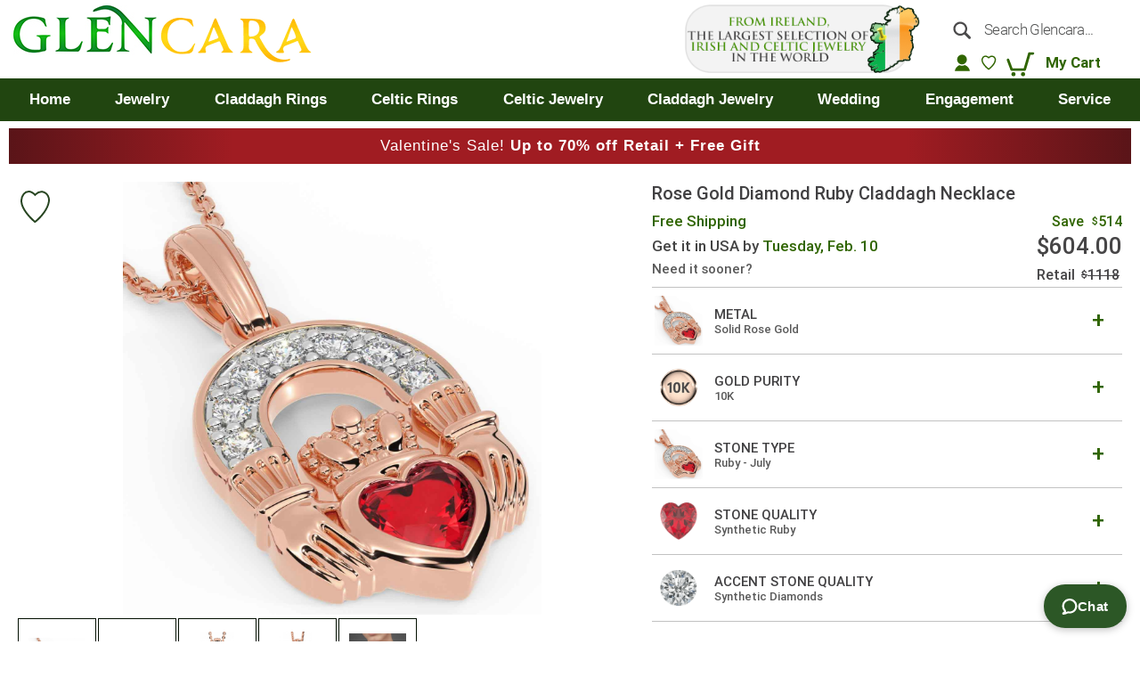

--- FILE ---
content_type: application/javascript
request_url: https://cngln.com/static/version1768899462/frontend/Magento/Glencara/en_US/BelVG_GuestWishlist/js/view/wishlist.min.js
body_size: 38
content:
define(['jquery','uiComponent','Magento_Customer/js/customer-data'],function($,Component,customerData){'use strict';return Component.extend({initialize:function(){var self=this;this._super();this.wishlist=customerData.get('wishlist');this.initWishProduct();this.wishlist.subscribe(function(){self.initWishProduct();},this);},initWishProduct:function(){var wishlist=this.wishlist();var items=this.wishlist().productIds;if(items!=undefined){$('[data-action=add-to-wishlist]').each(function(index,link){var linkData=$(link).data('post').data.product;linkData=linkData.toString();if(items.indexOf(linkData)!==-1){if(!$(link).hasClass('active')){$(link).addClass('active');for(var i=0;i<wishlist.modalItems.length;i++){if(wishlist.modalItems[i].product_id==linkData){$(link).data('post',JSON.parse(wishlist.modalItems[i].delete_item_params));$(link).data('bind',"attr: {'data-post': delete_item_params }");$(link).data('role',"remove");break;}}}}});}}});});

--- FILE ---
content_type: application/javascript
request_url: https://cngln.com/static/version1768899462/frontend/Magento/Glencara/en_US/Magento_Theme/js/custom-loader.min.js
body_size: -222
content:
define(['jquery','jquery/ui','mage/loader'],function($){'use strict';$.widget('mage.loader',$.mage.loader,{options:{texts:{loaderText:$.mage.__('Please wait...')},template:'<div class="loading-mask" data-role="loader">'+'<div class="loader"></div>'+'</div>'}});return $.mage.loader;});

--- FILE ---
content_type: application/javascript
request_url: https://cngln.com/static/version1768899462/frontend/Magento/Glencara/en_US/Manadev_Core/js/vars/session.min.js
body_size: -261
content:
define(['Manadev_Core/js/Session'],function(Session){return new Session();});

--- FILE ---
content_type: application/javascript
request_url: https://cngln.com/static/version1768899462/frontend/Magento/Glencara/en_US/MageWorx_DynamicOptionsBase/js/calculator/default.min.js
body_size: -187
content:
define(['jquery'],function($){'use strict';return{calculate:function(dynamicOptions,pricePerUnit){var dynamicPrice=1;$.each(dynamicOptions,function(index,element){if(typeof element['value']!=='undefined'&&element.value){dynamicPrice*=element['value'];}else if(index!=='price_per_unit'){dynamicPrice*=0;}});dynamicPrice*=pricePerUnit;return dynamicPrice;}};});

--- FILE ---
content_type: application/javascript
request_url: https://cngln.com/static/version1768899462/frontend/Magento/Glencara/en_US/Magento_Catalog/js/product/remaining-characters.min.js
body_size: 22
content:
define(['jquery','mage/translate','jquery/ui'],function($,$t){'use strict';$.widget('mage.remainingCharacters',{options:{remainingText:$t('left'),tooManyText:$t('too many'),errorClass:'mage-error',noDisplayClass:'no-display'},_create:function(){this.note=$(this.options.noteSelector);this.counter=$(this.options.counterSelector);this.updateCharacterCount();this.element.on('change keyup paste',this.updateCharacterCount.bind(this));},updateCharacterCount:function(){var length=this.element.val().length,diff=this.options.maxLength-length;this.counter.text(this._formatMessage(diff));this.counter.toggleClass(this.options.noDisplayClass,length===0);this.note.toggleClass(this.options.errorClass,diff<0);},_formatMessage:function(diff){var count=Math.abs(diff),qualifier=diff<0?this.options.tooManyText:this.options.remainingText;return count+' '+qualifier;}});return $.mage.remainingCharacters;});

--- FILE ---
content_type: image/svg+xml
request_url: https://cngln.com/static/version1768899462/frontend/Magento/Glencara/en_US/images/cart.svg
body_size: 85
content:
<?xml version="1.0" encoding="utf-8"?>
<!-- Generator: Adobe Illustrator 18.0.0, SVG Export Plug-In . SVG Version: 6.00 Build 0)  -->
<!DOCTYPE svg PUBLIC "-//W3C//DTD SVG 1.0//EN" "http://www.w3.org/TR/2001/REC-SVG-20010904/DTD/svg10.dtd">
<svg version="1.0" id="Layer_2" xmlns="http://www.w3.org/2000/svg" xmlns:xlink="http://www.w3.org/1999/xlink" x="0px" y="0px"
	 viewBox="0 0 50 50" fill="#306500" enable-background="new 0 0 50 50" xml:space="preserve">
<g>
	<path d="M46.5,5.5h-5.9c-1,0-1.8,0.6-2.1,1.6L31,32.8h-19L6.3,17.7c-0.4-1.1-1.7-1.7-2.8-1.3
		c-1.1,0.4-1.7,1.7-1.3,2.8l6.2,16.5c0.3,0.9,1.1,1.4,2.1,1.4h22.2c1,0,1.8-0.6,2.1-1.6l7.6-25.8h4.2c1.2,0,2.2-1,2.2-2.2
		S47.8,5.5,46.5,5.5z"/>
	<circle cx="13.5" cy="42.8" r="3.6"/>
	<circle cx="29.8" cy="42.8" r="3.6"/>
</g>
</svg>


--- FILE ---
content_type: application/javascript
request_url: https://cngln.com/static/version1768899462/frontend/Magento/Glencara/en_US/js/at-jquery.min.js
body_size: 5795
content:
require(['jquery','jquery/ui','mage/translate','mage/gallery/gallery'],function($,jqueryui,$t){var currentWidth=$(window).width();$(document).ready(function(){var $productDescriptionItems=$('.product.data.items');function getDocHeight(){var D=document;var res=Math.max(D.body.scrollHeight,D.documentElement.scrollHeight,D.body.offsetHeight,D.documentElement.offsetHeight,D.body.clientHeight,D.documentElement.clientHeight);return res-100;}
var browserHeight=getDocHeight();if($('#sorter').length){var url=new URL(window.location.href);var order=url.searchParams.get("product_list_order");if(order){$('#sorter').val(order).change();}}
function changeTagAWithoutHref(str){$(str).each(function(i,obj){let that=obj;let attributes=$(obj).prop("attributes");let b=document.createElement('b');$.each(attributes,function(){$(b).attr(this.name,this.value);});while(that.firstChild){b.appendChild(that.firstChild);}
that.parentNode.replaceChild(b,that);});}
changeTagAWithoutHref('.mm-contactpopup a');appendMobileProductPage();$(window).on("resize",function(){appendMobileProductPage();removeMobileDeviceOnDesktop();browserHeight=getDocHeight();});function appendMobileProductPage(){if($(window).width()<769){if(!$(".mobile_product_name .page-title").length){$(".mobile_product_name").append($(".page-title-wrapper.product .page-title"));$(".mobile-device .gallery-placeholder").css('margin-top','0');}
if(!$(".mobile_product_review .feefoo-rating-small").length){$(".mobile_product_review").append($(".feefo-review-product-container .feefoo-rating-small"));}
if(!$(".mobile_free_shipping .leftbox").length){$(".mobile_free_shipping").append($(".leftbox"));$(".mobile_free_shipping").addClass('loaded');$(".leftbox").css('display','flex');}
if($productDescriptionItems.length&&$productDescriptionItems.parent('.newTemplate').length){$productDescriptionItems.children('#description').show();}}else{if(!$(".page-title-wrapper.product .page-title").length){$(".page-title-wrapper.product").append($(".mobile_product_name .page-title"));}
if(!$(".feefo-review-product-container .feefoo-rating-small").length){$(".feefo-review-product-container").append($(".mobile_product_review .feefoo-rating-small"));}
if(!$(".leftbox-rightbox-container .leftbox").length){$(".leftbox-rightbox-container").prepend($(".mobile_free_shipping .leftbox"));}
if($productDescriptionItems.length){if($productDescriptionItems.children('.active.tabOpened').length){if($productDescriptionItems.children('#tab-label-description.active.tabOpened').length){$productDescriptionItems.children('#description').css('display','block');}else{$productDescriptionItems.children('#description').hide();}}else{$productDescriptionItems.find('#tab-label-description-title').trigger('click');}}}}
function miniCartPriceFormater(){var str='';if($("body").hasClass("eu")){$('.minicart-items .price-container .minicart-price .price').each(function(){var priceMiniCartVal=$(this).text();var charEu="€";var firstChar=priceMiniCartVal.charAt(0);if(firstChar==charEu){var res=priceMiniCartVal.split(".");var resSimbol=res[0].charAt(0);var resFirst=res[0].substr(1);if((+resFirst===0&&+res[1]===0)||priceMiniCartVal==="FREE"){str="<span>"+$.mage.__('FREE')+"</span>"}else{str="<span>"+"<sup>"+resSimbol+"</sup>"+resFirst+"."+"<sup>"+res[1]+"</sup></span>";}
$(this).html(str);}
else if(firstChar=="E"){var res=priceMiniCartVal.split(".");var resSimbol=res[0].charAt(0)+res[0].charAt(1)+res[0].charAt(2);var resFirst=res[0].substr(3);if((+resFirst===0&&+res[1]===0)||priceMiniCartVal==="FREE"){str="<span>"+$.mage.__('FREE')+"</span>"}else{str="<span>"+resSimbol+resFirst+"."+"<sup>"+res[1]+"</sup></span>";}
$(this).html(str);}
else{var res=priceMiniCartVal.split(",");var resSimbol=res[1].slice(0,-2);if((+res[0]===0&&+resSimbol===0)||priceMiniCartVal==="FREE"){str="<span>"+$.mage.__('FREE')+"</span>"}else{str="<span>"+"<sup>"+charEu+"</sup>"+res[0]+"."+"<sup>"+resSimbol+"</sup></span>";}
$(this).html(str);}});}else{$('.minicart-items .price-container .minicart-price .price').each(function(){var priceMiniCartVal=$(this).text();var res=priceMiniCartVal.split(".");var resSimbol=res[0].charAt(0);var resFirst=res[0].substr(1);var result=priceMiniCartVal.split(",");var resultSimbol=result[0].charAt(0);var resultFirst=result[0].substr(1);var str='';if((+resFirst===0&&+res[1]===0)||priceMiniCartVal===$t('FREE')||!resultFirst){str="<span>"+$t('FREE')+"</span>"}else{if(res[1]){str="<span>"+resSimbol+resFirst+"."+res[1]+"</span>";}else{str="<span>"+resultSimbol+resultFirst+","+result[1]+"</span>";}}
$(this).html(str);});}}
$(".mycart .minicart-wrapper .action").on("click",function(){miniCartPriceFormater();});function resizeText(productText){function CatatlogViewOrSearch(searchOrView){$(searchOrView).each(function(){var subStrProductName='';var name=!productText?$(this).text():$(this).attr('data-name');if(productText){$(this).text(name);}
var productLinkHeigth=$(this).innerHeight();if(productLinkHeigth>38){var i=name.length;var productName=name;outer:while(i--){var productName=productName.substring(0,i-1);$(this).html(name.replace(name,productName));var linkHeigth=$(this).innerHeight();if(linkHeigth<38){subStrProductName=$(this).text();break outer;}}
var productSName=subStrProductName.substring(0,subStrProductName.length-4)+"...";$(this).html(subStrProductName.replace(subStrProductName,productSName));}});}
if($(window).width()<=769){CatatlogViewOrSearch(".catalog-category-view .product-item-link");CatatlogViewOrSearch(".catalogsearch-result-index .product-item-link");CatatlogViewOrSearch(".cms-home .product-item-link");}else{return false;}}
if(navigator.userAgent.match(/iPhone/i)){var bannerCountIphone=$('.banners-container .baner-box:nth-child(3) img').attr('data-amsrc');$('.banners-container .baner-box:nth-child(3) img').attr('src',bannerCountIphone);}else if($(window).width()<769){var bannerAllMobile3=$('.banners-container .baner-box:nth-child(3) img').attr('data-amsrc');$('.banners-container .baner-box:nth-child(3) img').attr('src',bannerAllMobile3);var bannerAllMobile4=$('.banners-container .baner-box:nth-child(4) img').attr('data-amsrc');$('.banners-container .baner-box:nth-child(4) img').attr('src',bannerAllMobile4);}
$(".product-shareing .share-icon").click(function(){$('.product-shareing .addthis_toolbox').toggle();});$(".block-search .block-content").wrap("<div class='bs_main'></div>");if($('body').hasClass('catalog-product-view')){var $body=$('body');var $columns=$('.catalog-product-view .page-main .columns');var $productMedia=$columns.find('.product.media');var stickyTop=$columns.offset().top;var $addToCartBtn=$columns.find('#product-addtocart-button');var $addToCartActions=$addToCartBtn.parent();function fireResizeGallery(){setTimeout(function(){$(window).trigger("resizeGalleryImg");},1000);}
throttleScrolling(function(){if($(window).scrollTop()>=stickyTop){if(!$productMedia.hasClass('fixed')){$productMedia.addClass('fixed');fireResizeGallery();}}else if($productMedia.hasClass('fixed')){$productMedia.removeClass('fixed');fireResizeGallery();}});if($addToCartBtn.length&&window.innerWidth<769){displayFloatAddToCart($body,$addToCartActions[0]);throttleScrolling(function(){displayFloatAddToCart($body,$addToCartActions[0])});}}
$('.block-search #search_mini_form input').on('focus',function(){$('body').addClass('search-active');});$('.block-search #search_mini_form input').on('focusout',function(){$('body').removeClass('search-active');});$(".certBg").click(function(){$(".certBg").removeClass('selected');$(this).addClass('selected');$("#certGeneratorPreview img#certGeneratorBgImage").attr('src',$(this).data('src'));updateFields();});$("#certGeneratorTextArea").keyup(function(){updateFields();});$("#certGeneratorGetCert").click(function(){if(checkForm()){$("#certGenForm").submit();}});var sticky_navigation_offset_top=50;var sticky_navigation=function(){var scroll_top=$(window).scrollTop();if(scroll_top>sticky_navigation_offset_top){$('body').addClass("fixnav");}else{$('body').removeClass("fixnav");}};sticky_navigation();$(window).scroll(function(){sticky_navigation();if($(window).width()<769){var windowHeightMobile=$(window).height();if($(window).scrollTop()>300&&$("body").hasClass("gl_float_product")){var fotoramaImgWidth=$(".catalog-product-view .fotorama__stage__frame .fotorama__img").innerWidth();if(fotoramaImgWidth<41){if(windowHeightMobile>550&&windowHeightMobile<600){$("body.catalog-product-view .fotorama__stage").addClass("height500");}else if(windowHeightMobile>=600&&windowHeightMobile<650){$("body.catalog-product-view .fotorama__stage").addClass("height560");}else if(windowHeightMobile>=650&&windowHeightMobile<700){$("body.catalog-product-view .fotorama__stage").addClass("height601");}else if(windowHeightMobile>=700&&windowHeightMobile<750){$("body.catalog-product-view .fotorama__stage").addClass("height675");}else if(windowHeightMobile>=750&&windowHeightMobile<800){$("body.catalog-product-view .fotorama__stage").addClass("height715");}else if(windowHeightMobile>=800){$("body.catalog-product-view .fotorama__stage").addClass("height745");}
$("body.catalog-product-view .fotorama__nav-wrap").css("top","90%");}}}});function sticky_navigation_float(sticky_navigation_offset_top_float){var body=$('body');if(!sticky_navigation_offset_top_float){sticky_navigation_offset_top_float=300;}
sticky_navigation_offset_top_float=600;var scroll_top_float=$(window).scrollTop();if(scroll_top_float>sticky_navigation_offset_top_float){body.removeClass("mobile-device");body.addClass("gl_float_product");}else{body.removeClass("gl_float_product");if(body.hasClass("on-device")){body.addClass('mobile-device');}}
scroll_top_float+window.innerHeight>=browserHeight?body.addClass('bottom-reached'):body.removeClass('bottom-reached');}
sticky_navigation_float();$(window).scroll(function(){var sticky_product_img_heigth=$('.catalog-product-view .product.media').outerHeight();var sticky_navigation_offset_top_floatt=300;if(sticky_product_img_heigth>410){sticky_navigation_offset_top_floatt=sticky_product_img_heigth-100;}
sticky_navigation_float(sticky_navigation_offset_top_floatt);});$(".mobile-src-toggle").click(function(){$('body').addClass("src-open");});$(".mobile-src-close").click(function(){$('body').removeClass("src-open");});var offset=700,offset_opacity=1200,scroll_top_duration=700,$back_to_top=$('.toTop');$(window).scroll(function(){if($(this).scrollTop()>offset){$back_to_top.removeClass('cd-fade-out');$back_to_top.addClass('cd-is-visible');}else{$back_to_top.removeClass('cd-is-visible');$back_to_top.addClass('cd-fade-out');}});$back_to_top.on('click',function(event){event.preventDefault();$('body,html').animate({scrollTop:0,},scroll_top_duration);});var toolbarAmount=$(".toolbar.toolbar-products #toolbar-amount strong").html();if(toolbarAmount)
$("#page-title-heading").append('<span class="amount">('+toolbarAmount+')</span>');$('.product-add-form:not(.custom-design-options) #product-options-wrapper .fieldset .field .label span').each(function(){var text=$(this).text();if(text=='Ring Size'&&!$(this).hasClass('ring-size')){$(this).append("<b class='opensizeguidepopup' id='size-guide-popup-link' href='javascript:void(0);'>"+$.mage.__("Size Guide")+"</b><span class='freeresizingtext'>"+$.mage.__("Free resizing (incl engraved)")+"</span>");}
if(text){if(text.indexOf("Inscription")!=-1){let str=$.mage.__("Gaelic Suggestions");$(this).parent().append("<b class='opengaelicpopup' id='gaelic-suggestion-popup-link' href='javascript:void(0);'>"+str+"</b>");}
if(text.indexOf("Engraving")!=-1){let str=$.mage.__("Gaelic Suggestions");$(this).parent().append("<b class='opengaelicpopup' id='gaelic-suggestion-popup-link' href='javascript:void(0);'>"+str+"</b>");}}});$(".submenu li a[title*='Contact Us'], .mm-contactpopup > a, .mm-contactpopup > b, body footer .footer-contact-us-link").click(function(e){zE('messenger','open');e.preventDefault();});$(".customservicemenu > a").click(function(e){if($(window).width()>769){zE('messenger','open');e.preventDefault();}});$("body").on("click",".trackorder-contact-us a, a.contact-us-link",function(e){zE('messenger','open');e.preventDefault();});$("body").on("click","#size-guide-popup-link",function(){$("#size-guide-popup-container").show();});$("body").on("click","#close-guide",function(){$("#size-guide-popup-container").hide();});let valueForInscription='';$("body").on("click",".copy-link",function(){var value=$(this).parent().find('strong').text();let input;if(valueForInscription){input=$(valueForInscription).parents('.field').find("input[type='text']");}else{input=$("#gaelic-suggestion-popup-link").parents('.field').find("input[type='text']");}
$(input).val(value.trim().replace(':',"")).focus().trigger('change');$("#gaelic-suggestion-popup-container").hide();});$("body").on("click","#view-item-detail-popup-link",function(){$("#view-item-detail-popup-container").show();});$("body").on("click","#close-item-detail",function(){$("#view-item-detail-popup-container").hide();});$("body").on("click","#gaelic-suggestion-popup-link",function(){valueForInscription=$(this);$("#gaelic-suggestion-popup-container").show();});$("body").on("click","#close-gaelic-suggestion",function(){$("#gaelic-suggestion-popup-container").hide();});$(".form-address-edit input[name='street[]']").on('keyup paste focusout',function(e){if(e.currentTarget.value.length>50){alert('Maximum allowed characters for Street Address is 50.');e.currentTarget.value=e.currentTarget.value.substring(0,49);}});$('.scroll_to_size_chart').click(function(){$('html, body').animate({scrollTop:$($(this).attr('href')).offset().top},500);return false;});if($('#payment_form_paysafe_gateway').length){var limitMaxLength=function(e,element,maxvalue){var maxlength=$(element).prop('maxlength');if(!maxlength||maxlength===-1){maxlength=maxvalue;}
var length=$(element).val().trim().length;if(length+1>maxlength)e.preventDefault();}
$('#payment_form_paysafe_gateway #paysafe_gateway_cc_number').on('keypress',function(e){limitMaxLength(e,this,16);});$('#payment_form_paysafe_gateway #paysafe_gateway_cc_cid').on('keypress',function(e){limitMaxLength(e,this,4);});}
var intervalFixIEMiniCart=setInterval(function(){var userAgent,ieReg,ie;userAgent=window.navigator.userAgent;ieReg=/msie|Trident.*rv[ :]*11\./gi;ie=ieReg.test(userAgent);if(ie){var images=$(".minicart-items-wrapper .product-image-wrapper .product-image-photo"),countimage=images.length,i=0;if(countimage){$(".minicart-items-wrapper .product-image-wrapper").each(function(){var container=$(this);if(container.find("img").attr('data-amsrc')==undefined){var imgUrl=container.find("img").prop("src");if(imgUrl){container.css("backgroundImage",'url('+imgUrl+')').addClass("custom-object-fit");}
i++;}});}}},1000);$('.option_popup').on('click',function(){var headLogo=$(this).closest('.field').find('.option-title .label span').html();$('h3.opt-name').html(headLogo);var html='';$(this).closest('.field').find('.swatch-attribute-options .mageworx-swatch-container.tooltip .tooltiptext').each(function(){var optionHtml=$(this).html();var selected='';var elTooltip=$(this).closest('.mageworx-swatch-container.tooltip');if(elTooltip.css("display")!=='none'){if($(this).closest('.mageworx-swatch-container.tooltip').hasClass('selected')){selected='selected';}
html+='<div class="op-item '+selected+'">'+optionHtml+'</div>';}});if(html!=''){$('.option_popup_content div.content-popup').html(html);$('.option_popup_content').show();}});$("body").on("click","#close-option_popup_content",function(){$(".option_popup_content").hide();});var width1=$(window).width();var custom_design=parseInt($('#custom_design').val());if(width1<769&&custom_design==1){var el=$('.fotorama__nav__shaft');$('body').on("click",'.consolidated-block',function(){if(el.length){if(el.find('.fotorama__nav__frame').length){el.find('.fotorama__nav__frame .consolidated-block').remove();el.find('.fotorama__nav__frame').each(function(index,link){var elItem=link;if(index>0){$(elItem).show();}});}}});var consolidateF=setInterval(function(){if(el.length){if(el.find('.fotorama__nav__frame').length){el.find('.fotorama__nav__frame .consolidated-block').remove();$('.div-more').remove();var tt=el.find('.fotorama__nav__frame').length;var cc=1;el.find('.fotorama__nav__frame').each(function(index,link){var elItem=link;if(index==0){$(html).appendTo($(elItem).find('.fotorama__thumb'));}else{if($(elItem).find('.fotorama__video-play').length==0){if(cc<tt&&index>1){$(elItem).hide();cc++;}}}});if(cc>5){cc='5 +';}else{cc=cc;}
var html='<div class="consolidated-block"><div>'+cc+'</div></div>';el.find('.fotorama__nav__frame').each(function(index,link){var elItem=link;if(index==0){$(html).appendTo($(elItem).find('.fotorama__thumb'));}});if(typeof consolidateF!=="undefined"){clearInterval(consolidateF);}}}},3000);}});function updateFields(){$("#bgImage").val($(".certBg.selected").data('src'));$("#prodImage").val($("#certGeneratorProdImg").attr("src"));$("#wishes").val($("#certGeneratorTextArea").val());}
function checkForm(){if($("#certGeneratorTextArea").val()==''){$("#certGeneratorTextArea").css("box-shadow","0px 0px 5px #ff0000");return false;}
$("#certGeneratorTextArea").css("box-shadow","none");return true;}
function removeMobileDeviceOnDesktop(){if($(window).width()>768){if($('body').hasClass('mobile-device')){$('body').removeClass('mobile-device');}}else{if(!$('body').hasClass('mobile-device')){$('body').addClass('mobile-device');}}}
var cnt=$('.detailed-mocon .items > em').contents();if(cnt){$(".detailed-mocon .items > em").replaceWith(cnt);}
if($('body.catalog-product-view .columns .product-add-form .product-options-wrapper .fieldset > .field:first-child .label span').text()=='Chain Length'){$('body.catalog-product-view .columns .product-add-form .product-options-wrapper .fieldset').append($('body.catalog-product-view .columns .product-add-form .product-options-wrapper .fieldset > .field:first-child'));}
$('.page-with-filter #narrow-by-list .gl_gender + div + div + div').after($('.page-with-filter .filter-options #gcMinMaxSelectHolder'));$('.cart_items_extra_close').on('click',function(){$(this).parent().fadeOut(500);});var buttonsContainer=document.getElementById('float-buttons-container');if(buttonsContainer){if(window.innerWidth<769){var floatButtonInterval=setInterval(function(){var element=document.getElementsByClassName('action primary checkout')[1];if(element){elementInViewport(element)?buttonsContainer.classList.remove('visible'):buttonsContainer.classList.add('visible');clearInterval(floatButtonInterval);}},100);}
document.getElementById('float-button').addEventListener("click",function(){var element=document.getElementsByClassName('action primary checkout');element[1].click();});document.addEventListener("scroll",function(){if(window.innerWidth<769){var element=document.getElementsByClassName('action primary checkout');if(element)
elementInViewport(element[1])?buttonsContainer.classList.remove('visible'):buttonsContainer.classList.add('visible');}});}
function elementInViewport(el){if(typeof el!=="undefined"){var top=el.offsetTop;var left=el.offsetLeft;var width=el.offsetWidth;var height=el.offsetHeight;while(el.offsetParent){el=el.offsetParent;top+=el.offsetTop;left+=el.offsetLeft;}
return(top>=window.pageYOffset&&left>=window.pageXOffset&&(top+height)<=(window.pageYOffset+window.innerHeight)&&(left+width)<=(window.pageXOffset+window.innerWidth));}}
$('.action.towishlist').on('click',function(){var headerLink=$('#wishlist-link');if(headerLink.length){$(headerLink).addClass('active');}});$('.mageworx-swatch-container.tooltip').on('hover',function(){$('.tooltip .tooltiptext').css('right','auto');var ww=$(window).width();if(ww>750&&ww<1600){var elofl=$(this).offset().left;var tooltiptextoffsetWidth=0;if($(this).find('.tooltiptext').length){tooltiptextoffsetWidth=parseFloat($(this).find('.tooltiptext')[0].offsetWidth)/2;}
var offset=parseFloat(elofl)+parseFloat(this.offsetWidth)+tooltiptextoffsetWidth;var delta=ww-offset;if(delta<0){if(ww>800&&ww<850){delta=delta+25;}
if(ww>1270&&ww<1300){delta=delta+10;}
$(this).find('.tooltiptext').css('right',delta+'px');}
if(delta>0&&delta<100){var delta_new=delta-parseFloat($(this).find('.tooltiptext')[0].offsetWidth)/2
$(this).find('.tooltiptext').css('right',delta_new+'px');}}});var intervalFixIE=setInterval(function(){userAgent=window.navigator.userAgent;ieReg=/msie|Trident.*rv[ :]*11\./gi;if(ieReg.test(userAgent)){jQuery(".product-image-wrapper").each(function(){var container=jQuery(this);if(container.find("img").attr('data-amsrc')==undefined){var imgUrl=container.find("img").prop("src");if(imgUrl){container.css("backgroundImage",'url('+imgUrl+')').addClass("custom-object-fit");}}});}else{clearInterval(intervalFixIE);}},1000);function throttleScrolling(handler,delay=300){var productScrolling=false;$(window).on('scroll',function(){productScrolling=true;});setInterval(function(){if(productScrolling){productScrolling=false;handler();}},delay);}
function displayFloatAddToCart($body,addToCartActionsEl){elementInViewport(addToCartActionsEl)?$body.removeClass('addToCartFixed'):$body.addClass('addToCartFixed');}
var $switcher=$("#switcher-language-trigger");var $footer=$switcher.closest("footer");var observer=new MutationObserver(function(){if($switcher.hasClass("active"))
$footer.addClass("langSwitcherActive");else
$footer.removeClass("langSwitcherActive");});$switcher.length&&observer.observe($switcher[0],{attributes:true,attributeFilter:["class"]});});